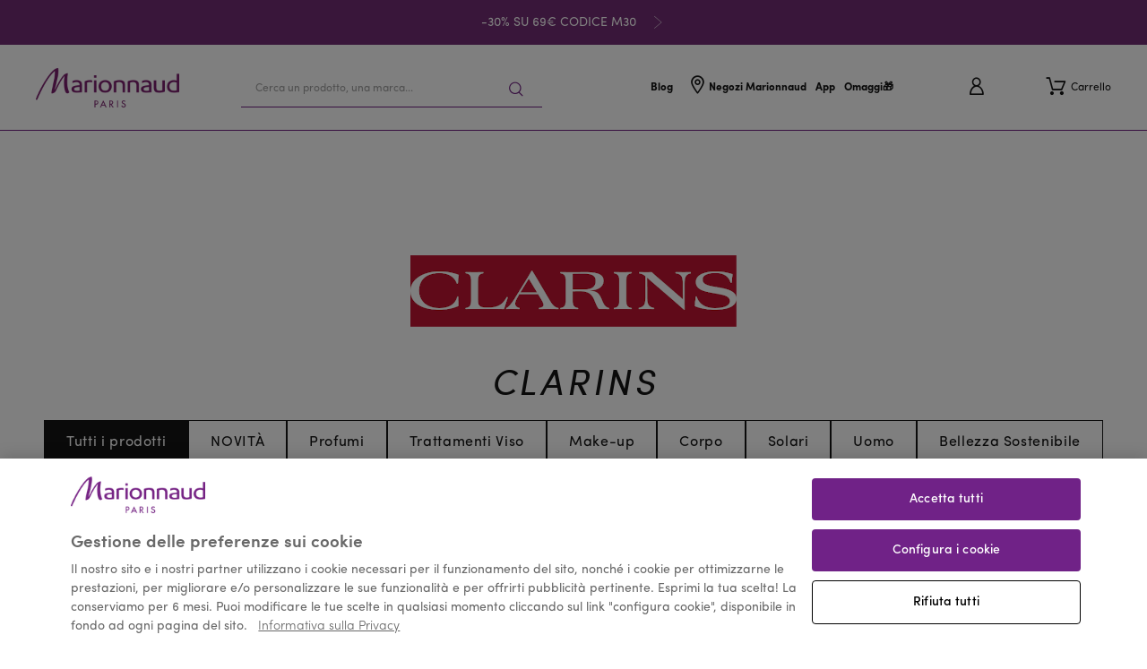

--- FILE ---
content_type: application/javascript
request_url: https://www.marionnaud.it/831.9c852227661d27b6.js
body_size: 3794
content:
"use strict";(self.webpackChunkmrn=self.webpackChunkmrn||[]).push([[831],{831:(z,M,c)=>{c.r(M),c.d(M,{E2AddToBagComponent:()=>h,E2BackgroundClearDirective:()=>y,E2CarouselMigratedComponent:()=>v,E2DynamicContentLazyLoadedModule:()=>X,E2FreeHtmlComponent:()=>A,E2MigratedComponent:()=>f,E2MigratedTagsDirective:()=>C,E2VideoDirective:()=>E,ExternalScriptsComponent:()=>x});var e=c(3184),S=c(4139),D=c(6957),w=c(6312),B=c(8623),P=c(6942),I=c(3910),T=c(4133),l=c(5667),b=c(5585),u=c(1706),p=c(6362),a=c(2121),O=c(6949);function R(n,i){1&n&&e.GkF(0,1),2&n&&e.Q6J("e2RunScripts",i.ngIf)}const Y=function(n,i,t){return[n,i,t]};function j(n,i){if(1&n){const t=e.EpF();e.ynx(0),e.TgZ(1,"button",1),e.NdJ("click",function(){const s=e.CHM(t).ngIf;return e.oxw().addToCart(s)}),e.qZA(),e.BQk()}if(2&n){const t=i.ngIf,o=e.oxw();e.xp6(1),e.Q6J("disabled",o.hasPaidLoyaltyInCart)("ngClass",e.kEZ(3,Y,o.classModifier,o.isOutOfStock(t)?"add-to-bag--out-of-stock":"",o.hasPaidLoyaltyInCart?"disabled":""))("innerHTML",o.hasPaidLoyaltyInCart?o.params.disabledText:o.content,e.oJD)}}function k(n,i){1&n&&e._UZ(0,"div",3),2&n&&e.Q6J("innerHTML",i.item.innerHTML,e.oJD)}function U(n,i){if(1&n&&(e.ynx(0),e._UZ(1,"e2-carousel",1),e.YNc(2,k,1,1,"ng-template",null,2,e.W1O),e.BQk()),2&n){const t=e.MAs(3),o=e.oxw();e.xp6(1),e.Q6J("items",o.items)("template",t)("configuration",o.carouselConfigs)("staticData",!0)("type",o.params.type)}}const F=function(n){return{scripts:n}};function H(n,i){if(1&n&&(e.ynx(0),e._UZ(1,"e2-flex",3),e.BQk()),2&n){const t=e.oxw(2);e.xp6(1),e.Q6J("componentData",e.VKq(2,F,t.internalScripts))("componentType","ExternalScriptsComponent")}}const W=function(n){return{content:n}};function Q(n,i){if(1&n&&e._UZ(0,"e2-flex",3),2&n){const t=e.oxw(2);e.Q6J("componentData",e.VKq(2,W,t.data.content))("componentType","ExternalScriptsComponent")}}function J(n,i){if(1&n&&(e.ynx(0),e.YNc(1,H,2,4,"ng-container",1),e.YNc(2,Q,1,4,"e2-flex",2),e.BQk()),2&n){const t=e.oxw();e.xp6(1),e.Q6J("ngIf",t.internalScripts.length),e.xp6(1),e.Q6J("ngIf",t.hasScripts(t.data))}}const V=function(n,i){return{"paragraph--fullwidth":n,"paragraph--empty-content":i}};let x=(()=>{class n{constructor(t,o,r,s,d){this.component=t,this.dynamicScriptService=o,this.store=r,this.windowRef=s,s.nativeWindow&&(s.nativeWindow.__store__=this.store,s.nativeWindow.__backend=d.backend)}ngOnInit(){this.windowRef.isBrowser()&&this.windowRef.nativeWindow.document&&this.scripts&&this.scripts.forEach(t=>this.dynamicScriptService.addAScript(t.src))}get data$(){return this.content?(0,S.of)(this.content):this.component.data$.pipe((0,P.U)(t=>null==t?void 0:t.content))}}return n.cmsComponentName="ExternalScriptsComponent",n.\u0275fac=function(t){return new(t||n)(e.Y36(T.exf),e.Y36(l.MR9),e.Y36(b.yh),e.Y36(u.X9E),e.Y36(u.DeH))},n.\u0275cmp=e.Xpm({type:n,selectors:[["e2-external-scripts"]],inputs:{content:"content",scripts:"scripts"},decls:2,vars:3,consts:[[3,"e2RunScripts",4,"ngIf"],[3,"e2RunScripts"]],template:function(t,o){1&t&&(e.YNc(0,R,1,1,"ng-container",0),e.ALo(1,"async")),2&t&&e.Q6J("ngIf",e.lcZ(1,1,o.data$))},directives:[p.O5,l.Tyy],pipes:[p.Ov],encapsulation:2,changeDetection:0}),n})(),f=(()=>{class n{}return n.\u0275fac=function(t){return new(t||n)},n.\u0275cmp=e.Xpm({type:n,selectors:[["ng-component"]],inputs:{content:"content",params:"params"},decls:0,vars:0,template:function(t,o){},encapsulation:2,changeDetection:0}),n})(),h=(()=>{let n=class extends f{constructor(t,o,r,s,d,g,m){super(),this.productService=t,this.activeCartService=o,this.config=r,this.cdref=s,this.routingService=d,this.paidLoyaltyService=g,this.winRef=m,this.subscription=new D.w,this.hasPaidLoyaltyInCart=!1}get classModifier(){var t;return null!==(t=this.params.classModifier)&&void 0!==t?t:""}ngOnInit(){this.product$=this.productService.get(this.params.productCode,["details"]),this.winRef.isBrowser()&&this.subscription.add(this.paidLoyaltyService.isProductInCart().subscribe(t=>{this.hasPaidLoyaltyInCart=t,this.cdref.detectChanges()}))}addToCart(t){var o,r,s,d;if(this.params.productCode&&!this.isOutOfStock(t)){if(t.paidLoyalty){const m=(0,a.hbF)(this.params.isCheckout);return this.paidLoyaltyService.addPaidLoyaltyToCart(Object.assign(Object.assign({},t),{hideAddedToCartDialog:!0}),m),void(m||this.handlePaidLoyaltyAddedToCart())}this.config.productConfig.handleProductVariant&&(t.defaultSku||(null===(o=t.variantsCode)||void 0===o?void 0:o.length)||(null===(r=t.variantOptions)||void 0===r?void 0:r.length))&&(t.code=t.defaultSku||(null===(s=t.variantsCode)||void 0===s?void 0:s[0])||(null===(d=t.variantOptions)||void 0===d?void 0:d[0].code)),this.activeCartService.addToCart({quantity:1,multiGwp:!1,product:t})}}handlePaidLoyaltyAddedToCart(){this.subscription.add(this.paidLoyaltyService.isProductInCart().pipe((0,I.q)(1)).subscribe(()=>{this.routingService.go({cxRoute:"home"})}))}isOutOfStock(t){var o;return(0,a.E2h)(t)||(null===(o=t.variantOptions)||void 0===o?void 0:o.length)&&t.variantOptions.every(r=>(0,a.E2h)(r))}};return n.\u0275fac=function(t){return new(t||n)(e.Y36(u.M52),e.Y36(l.Ccj),e.Y36(a.Opj),e.Y36(e.sBO),e.Y36(l.j$$),e.Y36(a._zp),e.Y36(u.X9E))},n.\u0275cmp=e.Xpm({type:n,selectors:[["e2-add-to-bag"]],features:[e.qOj],decls:2,vars:3,consts:[[4,"ngIf"],[1,"add-to-bag",3,"disabled","ngClass","innerHTML","click"]],template:function(t,o){1&t&&(e.YNc(0,j,2,7,"ng-container",0),e.ALo(1,"async")),2&t&&e.Q6J("ngIf",e.lcZ(1,1,o.product$))},directives:[p.O5,p.mk],pipes:[p.Ov],encapsulation:2,changeDetection:0}),n=(0,O.gn)([(0,a.kG7)()],n),n})();const Z=["class","type"],N={sm:"mobile",md:"tablet",lg:"desktop",xl:"wide",xxl:"extraWide"};let v=(()=>{class n extends f{constructor(t){super(),this.renderer=t,this.items=[],this.carouselConfigs={}}get addClass(){return this.params.class}ngOnInit(){this.items=this.collectItems(),this.carouselConfigs=this.collectConfig()}collectItems(){const t=this.renderer.createElement("div");return t.innerHTML=this.content,Array.from(t.querySelectorAll(".swiper-slide"))}collectConfig(){return Object.entries(this.params).reduce((t,[o,r])=>{if(Z.includes(o))return t;const{device:s,prop:d}=this.splitToPropAndDevice(o);return Object.assign(Object.assign({},t),{[s]:Object.assign(Object.assign(Object.assign({},t[s]),"showArrows"!==d&&{[d]:r}),"showArrows"===d&&{isArrowsHidden:!r})})},this.carouselConfigs)}splitToPropAndDevice(t){const o=t.split(/(?=[A-Z])/);return{device:N[o[o.length-1].toLowerCase()],prop:o.slice(0,o.length-1).join("")}}}return n.\u0275fac=function(t){return new(t||n)(e.Y36(e.Qsj))},n.\u0275cmp=e.Xpm({type:n,selectors:[["e2-carousel-migrated"]],hostVars:2,hostBindings:function(t,o){2&t&&e.Tol(o.addClass)},features:[e.qOj],decls:1,vars:1,consts:[[4,"ngIf"],[3,"items","template","configuration","staticData","type"],["template",""],[3,"innerHTML"]],template:function(t,o){1&t&&e.YNc(0,U,4,5,"ng-container",0),2&t&&e.Q6J("ngIf",o.content)},directives:[l.tf5,p.O5],encapsulation:2,changeDetection:0}),n})();const _={"e2-add-to-bag":h,"e2-carousel":v};let C=(()=>{class n{constructor(t,o,r,s){this.winRef=t,this.containerRef=o,this.resolver=r,this.renderer=s}get el(){return this.containerRef.element.nativeElement}ngOnInit(){this.winRef.isBrowser()&&this.winRef.document&&this.hasTagsToMigrate()&&(this.containerRef.clear(),Object.keys(_).forEach(t=>this.replaceTag(t)))}replaceTag(t){this.el.querySelectorAll(t).forEach(o=>{const r=this.resolver.resolveComponentFactory(_[t]),s=this.containerRef.createComponent(r),d=Object.fromEntries(Array.from(o.attributes).map(g=>[g.name.replace(/-([a-z])/g,(tt,G)=>G.toUpperCase()),!g.value||g.value]));s.instance.params=d,s.instance.content=o.innerHTML,o.parentElement.appendChild(s.location.nativeElement),this.renderer.removeChild(o.parentElement,o)})}hasTagsToMigrate(){return Object.keys(_).some(t=>this.el.innerHTML.includes(`<${t}`))}}return n.\u0275fac=function(t){return new(t||n)(e.Y36(u.X9E),e.Y36(e.s_b),e.Y36(e._Vd),e.Y36(e.Qsj))},n.\u0275dir=e.lG2({type:n,selectors:[["","e2MigratedTags",""]]}),n})();const $={YOUTUBE:"https://www.youtube.com/embed/",VIMEO:"https://player.vimeo.com/video/"};let E=(()=>{let n=class{constructor(t,o,r){this.el=t,this.modalService=o,this.config=r,this.subscriptions=new D.w}ngAfterViewInit(){const t=this.config.migratedPageConfig.videoLinkSelector;if(!t)return;const o=[...this.el.nativeElement.querySelectorAll(t)].map(s=>(0,w.R)(s,"click")),r=(0,B.T)(...o).subscribe(s=>{const d=this.getVideoUrl(s.currentTarget);this.openVideoDialog(d)});this.subscriptions.add(r)}openVideoDialog(t){const r=this.modalService.open(a.A2f,(0,a.Psp)("product-video-dialog")).componentInstance;r.inDialog=!0,r.url=t,r.onlyUrl=!0,r.loadConfigurations=!0}getVideoUrl(t){const o=t.getAttribute("video-type"),r=t.getAttribute("video-id");return o&&r?`${$[o]}${r}`:t.getAttribute("data-embedded-code")}};return n.\u0275fac=function(t){return new(t||n)(e.Y36(e.SBq),e.Y36(T.Z7U),e.Y36(a.Opj))},n.\u0275dir=e.lG2({type:n,selectors:[["","e2Video",""]]}),n=(0,O.gn)([(0,a.kG7)()],n),n})(),y=(()=>{class n{constructor(t,o,r){this.winRef=t,this.config=o,this.renderer=r}ngOnDestroy(){var t;const o=null===(t=this.config.migratedPageConfig)||void 0===t?void 0:t.backgroundSelector;!o||this.winRef.isBrowser()&&this.winRef.document&&this.winRef.document.body.querySelectorAll(o).forEach(r=>this.renderer.removeChild(r.parentElement,r))}}return n.\u0275fac=function(t){return new(t||n)(e.Y36(u.X9E),e.Y36(a.Opj),e.Y36(e.Qsj))},n.\u0275dir=e.lG2({type:n,selectors:[["","e2BackgroundClear",""]]}),n})(),A=(()=>{class n{constructor(t,o,r){this.configService=t,this.cd=o,this.windowRef=r,this.loaded=new e.vpe}get isBrowser(){return this.windowRef.isBrowser()}get isParagraphContentEmpty(){var t,o;return!(null===(o=null===(t=this.data)||void 0===t?void 0:t.content)||void 0===o?void 0:o.trim())}ngOnInit(){this.loaded.emit(!0)}ngOnChanges(){this.cd.markForCheck()}hasScripts({content:t=""}){return t.includes("<script")}get internalScripts(){var t;return null===(t=this.configService.migratedPageConfig)||void 0===t?void 0:t.internalScripts.filter(({selector:o})=>this.data.content.includes(o))}}return n.cmsComponentName="FreeHtmlComponent",n.\u0275fac=function(t){return new(t||n)(e.Y36(a.Opj),e.Y36(e.sBO),e.Y36(u.X9E))},n.\u0275cmp=e.Xpm({type:n,selectors:[["e2-free-html"]],inputs:{data:"data"},outputs:{loaded:"loaded"},features:[e.TTD],decls:4,vars:16,consts:[["e2InterceptOutboundLinks","","e2MigratedTags","","e2Video","","e2BackgroundClear","",3,"ngClass","innerHTML"],[4,"ngIf"],[3,"componentData","componentType",4,"ngIf"],[3,"componentData","componentType"]],template:function(t,o){1&t&&(e._UZ(0,"p",0),e.ALo(1,"safe"),e.ALo(2,"e2RemoveScripts"),e.YNc(3,J,3,2,"ng-container",1)),2&t&&(e.Akn(o.data.styleAttribute),e.Gre("paragraph ",o.data.styleClasses,""),e.Q6J("ngClass",e.WLB(13,V,"true"===o.data.isFullWidth,o.isParagraphContentEmpty))("innerHTML",e.xi3(1,8,e.lcZ(2,11,null==o.data?null:o.data.content),"html"),e.oJD),e.xp6(3),e.Q6J("ngIf",o.isBrowser))},directives:[a.nGB,l.y93,C,E,y,p.mk,p.O5],pipes:[a.Pxl,a.WSs],encapsulation:2,changeDetection:0}),n})();const L=[x,A];let X=(()=>{class n{}return n.\u0275fac=function(t){return new(t||n)},n.\u0275mod=e.oAB({type:n}),n.\u0275inj=e.cJS({providers:[l.MR9],imports:[[p.ez,a.qNC,u.pEA.withConfig((0,a.ZgE)(L)),l.qt$,l.QZe,l.Jcp]]}),n})()}}]);